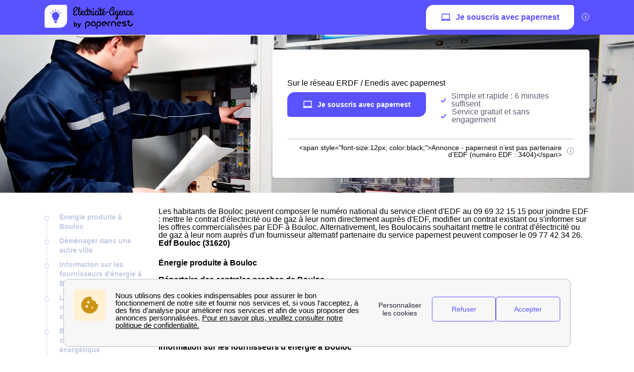

--- FILE ---
content_type: image/svg+xml
request_url: https://dr5mhzadyhq3d.cloudfront.net/upgrade/static/directories/kamino_theme/assets/images/comment_form/check.39add78870e0.svg
body_size: 129
content:
<svg xmlns="http://www.w3.org/2000/svg" width="12" height="10" viewBox="0 0 12 10">
    <path fill="#5A52FF" fill-rule="evenodd" d="M3.413 9.72a1.043 1.043 0 0 0 1.496-.077l6.864-8.062a.941.941 0 0 0-.146-1.363 1.042 1.042 0 0 0-1.424.139L4.054 7.599l-2.33-2.203a1.044 1.044 0 0 0-1.431.008.94.94 0 0 0 .008 1.37l3.112 2.947"/>
</svg>


--- FILE ---
content_type: image/svg+xml
request_url: https://dr5mhzadyhq3d.cloudfront.net/upgrade/media/upgrade/media/logo_footer.svg
body_size: 20959
content:
<svg width="222" height="60" viewBox="0 0 222 60" fill="none" xmlns="http://www.w3.org/2000/svg">
<path d="M121.232 41.1908C117.896 41.1908 114.996 44.0189 114.996 47.4272C114.996 50.8355 117.824 53.6637 121.232 53.6637C121.957 53.6637 122.537 53.0835 122.537 52.3584C122.537 51.6332 121.957 51.0531 121.232 51.0531C119.274 51.0531 117.606 49.3852 117.606 47.4272C117.606 45.4693 119.274 43.8014 121.232 43.8014C123.263 43.8014 124.858 45.4693 124.858 47.4272V53.4461C124.858 54.1713 125.438 54.7514 126.163 54.7514C126.888 54.7514 127.469 54.1713 127.469 53.4461V47.2097C127.469 47.1372 127.469 47.0647 127.469 46.9921C127.179 43.8014 124.495 41.1908 121.232 41.1908Z" fill="black"/>
<path d="M135.228 41.2633C132.037 41.2633 129.354 43.8014 129.064 46.9196C129.064 46.9921 129.064 47.0646 129.064 47.2097V58.5223C129.064 59.2475 129.644 59.8276 130.369 59.8276C131.094 59.8276 131.675 59.2475 131.675 58.5223V47.4997C131.675 45.5418 133.343 43.8739 135.3 43.8739C137.258 43.8739 138.926 45.5418 138.926 47.4997C138.926 49.5302 137.258 51.1256 135.3 51.1256C134.575 51.1256 133.995 51.7057 133.995 52.4309C133.995 53.1561 134.575 53.7362 135.3 53.7362C138.709 53.7362 141.537 50.9806 141.537 47.4997C141.464 44.164 138.564 41.2633 135.228 41.2633Z" fill="black"/>
<path d="M163.292 41.1183C159.884 41.1183 157.055 43.7289 157.055 46.9921V52.5034C157.055 53.2286 157.636 53.8087 158.361 53.8087C159.086 53.8087 159.666 53.2286 159.666 52.5034V46.9921C159.666 45.1792 161.334 43.7289 163.292 43.7289C164.017 43.7289 164.597 43.1488 164.597 42.4236C164.597 41.6984 164.017 41.1183 163.292 41.1183Z" fill="black"/>
<path d="M149.296 41.2633C145.96 41.2633 143.06 44.0915 143.06 47.4997C143.06 50.908 145.815 53.7362 149.296 53.7362C150.021 53.7362 150.601 53.1561 150.601 52.4309C150.601 51.7057 150.021 51.1256 149.296 51.1256C147.266 51.1256 145.67 49.4577 145.67 47.4997C145.67 45.5418 147.338 43.8739 149.296 43.8739C150.819 43.8739 152.197 44.8891 152.704 46.267H149.876C149.151 46.267 148.571 46.8471 148.571 47.5723C148.571 48.2974 149.151 48.8776 149.876 48.8776H154.227C154.953 48.8776 155.533 48.2974 155.533 47.5723C155.533 44.164 152.632 41.2633 149.296 41.2633Z" fill="black"/>
<path d="M171.631 41.1183C168.223 41.1183 165.395 43.7289 165.395 46.9921V52.5034C165.395 53.2286 165.975 53.8087 166.7 53.8087C167.425 53.8087 168.005 53.2286 168.005 52.5034V46.9921C168.005 45.1792 169.673 43.7289 171.631 43.7289C173.589 43.7289 175.257 45.1792 175.257 46.9921V52.5034C175.257 53.2286 175.837 53.8087 176.562 53.8087C177.288 53.8087 177.868 53.2286 177.868 52.5034V46.9921C177.868 43.8014 175.04 41.1183 171.631 41.1183Z" fill="black"/>
<path d="M200.13 46.1944H197.157C196.505 46.1944 195.997 45.6868 195.997 45.0342C195.997 44.3815 196.505 43.8739 197.157 43.8739H202.161C202.886 43.8739 203.466 43.2938 203.466 42.5686C203.466 41.8434 202.886 41.2633 202.161 41.2633H197.157C195.054 41.2633 193.386 42.9312 193.386 45.0342C193.386 47.1372 195.054 48.805 197.157 48.805H200.13C200.783 48.805 201.291 49.3127 201.291 49.9653C201.291 50.618 200.783 51.1256 200.13 51.1256H195.127C194.402 51.1256 193.821 51.7057 193.821 52.4309C193.821 53.1561 194.402 53.7362 195.127 53.7362H200.13C202.233 53.7362 203.901 52.0683 203.901 49.9653C203.901 47.8623 202.233 46.1944 200.13 46.1944Z" fill="black"/>
<path d="M187.73 41.6258C186.135 41.1182 184.467 41.1907 182.944 41.9884C181.421 42.7136 180.333 44.0189 179.826 45.6143C179.318 47.2096 179.391 48.8775 180.188 50.4004C180.913 51.9232 182.219 53.011 183.814 53.5186C184.467 53.7361 185.119 53.8812 185.845 53.8812C186.787 53.8812 187.73 53.6636 188.6 53.2285C189.253 52.9384 189.47 52.1408 189.18 51.4881C188.89 50.8355 188.093 50.6179 187.44 50.908C186.57 51.3431 185.555 51.4156 184.612 51.1255C183.669 50.8355 182.944 50.1103 182.436 49.2401C182.001 48.3699 181.929 47.3547 182.219 46.4119C182.509 45.4692 183.234 44.7441 184.104 44.2364C184.974 43.8013 185.99 43.7288 186.932 44.0189C187.44 44.1639 187.875 44.454 188.31 44.8166L185.772 46.0494C185.119 46.3394 184.902 47.1371 185.192 47.7172C185.482 48.3699 186.28 48.5874 186.86 48.2974L190.776 46.4119C191.066 46.2669 191.356 45.9768 191.428 45.6868C191.573 45.3967 191.501 45.0341 191.356 44.6715C190.558 43.2212 189.325 42.1335 187.73 41.6258Z" fill="black"/>
<path d="M218.695 46.1219C217.969 46.1219 217.389 46.702 217.389 47.4272C217.389 49.4576 215.721 51.053 213.764 51.053C211.806 51.053 210.138 49.3851 210.138 47.4272V43.8013H212.603C213.328 43.8013 213.909 43.2212 213.909 42.496C213.909 41.7709 213.328 41.1907 212.603 41.1907H210.138V39.3053C210.138 38.5801 209.558 38 208.832 38C208.107 38 207.527 38.5801 207.527 39.3053V41.1907H206.367C205.642 41.1907 205.062 41.7709 205.062 42.496C205.062 43.2212 205.642 43.8013 206.367 43.8013H207.527V47.4272C207.527 50.8355 210.283 53.6636 213.764 53.6636C217.172 53.6636 220 50.908 220 47.4272C220 46.702 219.42 46.1219 218.695 46.1219Z" fill="black"/>
<path d="M107.164 41.1908C103.901 41.1908 101.218 43.7289 101 46.9921C101 47.0647 101 47.1372 101 47.2097V58.5223C101 59.2475 101.58 59.8276 102.305 59.8276C103.03 59.8276 103.611 59.2475 103.611 58.5223V47.4272C103.611 45.3968 105.278 43.8014 107.236 43.8014C109.194 43.8014 110.862 45.4693 110.862 47.4272C110.862 49.3852 109.194 51.0531 107.236 51.0531C106.511 51.0531 105.931 51.6332 105.931 52.3584C105.931 53.0835 106.511 53.6637 107.236 53.6637C110.572 53.6637 113.473 50.8355 113.473 47.4272C113.473 44.0189 110.5 41.1908 107.164 41.1908Z" fill="black"/>
<path d="M81.8398 23.9902C81.7214 24.1908 81.5163 24.4733 81.2246 24.8379C80.9421 25.1934 80.5638 25.5488 80.0898 25.9043C79.6159 26.2507 79.0417 26.5514 78.3672 26.8066C77.6927 27.071 76.9089 27.2031 76.0156 27.2031C75.3411 27.2031 74.7077 27.0983 74.1152 26.8887C73.5228 26.6882 72.9987 26.3919 72.543 26C72.0964 25.6081 71.7409 25.1296 71.4766 24.5645C71.2214 23.9902 71.0938 23.3385 71.0938 22.6094C71.0938 22.099 71.1621 21.625 71.2988 21.1875C71.4447 20.75 71.6315 20.3535 71.8594 19.998C72.0964 19.6426 72.3652 19.3281 72.666 19.0547C72.9759 18.7812 73.2995 18.5579 73.6367 18.3848C73.3268 18.1934 73.026 17.9655 72.7344 17.7012C72.4427 17.4277 72.1829 17.1042 71.9551 16.7305C71.7272 16.3568 71.5449 15.9329 71.4082 15.459C71.2715 14.9759 71.2031 14.429 71.2031 13.8184C71.2031 13.1986 71.2897 12.5742 71.4629 11.9453C71.6452 11.3164 71.8958 10.7103 72.2148 10.127C72.543 9.53451 72.9349 8.98763 73.3906 8.48633C73.8464 7.97591 74.3477 7.53385 74.8945 7.16016C75.4505 6.77734 76.043 6.47656 76.6719 6.25781C77.3099 6.03906 77.9707 5.92969 78.6543 5.92969C79.2923 5.92969 79.8574 6.02539 80.3496 6.2168C80.8509 6.4082 81.2702 6.67253 81.6074 7.00977C81.9447 7.33789 82.1999 7.72982 82.373 8.18555C82.5462 8.63216 82.6328 9.11068 82.6328 9.62109C82.6328 10.3503 82.4915 11.0612 82.209 11.7539C81.9355 12.4466 81.5618 13.0664 81.0879 13.6133C80.6139 14.151 80.0625 14.5885 79.4336 14.9258C78.8047 15.2539 78.1439 15.418 77.4512 15.418C77.278 15.418 77.1003 15.3952 76.918 15.3496C76.7357 15.304 76.5671 15.2311 76.4121 15.1309C76.2663 15.0215 76.1432 14.8802 76.043 14.707C75.9518 14.5339 75.9062 14.3242 75.9062 14.0781C75.9062 13.9779 75.9108 13.8685 75.9199 13.75C75.9382 13.6315 75.9609 13.5221 75.9883 13.4219C76.0156 13.3216 76.0475 13.2396 76.084 13.1758C76.1204 13.1029 76.166 13.0664 76.2207 13.0664C76.2663 13.0664 76.3073 13.0801 76.3438 13.1074C76.3893 13.1348 76.444 13.1667 76.5078 13.2031C76.5807 13.2396 76.6764 13.2715 76.7949 13.2988C76.9134 13.3262 77.0729 13.3398 77.2734 13.3398C77.7383 13.3398 78.1621 13.2305 78.5449 13.0117C78.9368 12.7839 79.2695 12.4922 79.543 12.1367C79.8164 11.7812 80.0306 11.3802 80.1855 10.9336C80.3405 10.487 80.418 10.0404 80.418 9.59375C80.418 9.08333 80.2539 8.70508 79.9258 8.45898C79.5977 8.20378 79.1738 8.07617 78.6543 8.07617C77.9525 8.07617 77.2871 8.24479 76.6582 8.58203C76.0293 8.91016 75.4733 9.3431 74.9902 9.88086C74.5163 10.4095 74.138 11.0065 73.8555 11.6719C73.582 12.3372 73.4453 13.0072 73.4453 13.6816C73.4453 14.2012 73.5319 14.6842 73.7051 15.1309C73.8874 15.5775 74.1152 15.9694 74.3887 16.3066C74.6712 16.6348 74.9766 16.8991 75.3047 17.0996C75.6419 17.291 75.9655 17.4004 76.2754 17.4277C76.321 17.4095 76.362 17.4004 76.3984 17.4004C76.4349 17.4004 76.4759 17.4004 76.5215 17.4004C76.6947 17.4004 76.8177 17.4688 76.8906 17.6055C76.9635 17.7331 77 17.888 77 18.0703C77 18.2253 76.9772 18.3893 76.9316 18.5625C76.8952 18.7266 76.8451 18.8815 76.7812 19.0273C76.7266 19.1641 76.6582 19.2826 76.5762 19.3828C76.4941 19.474 76.4121 19.5241 76.3301 19.5332C76.0384 19.5697 75.7148 19.6426 75.3594 19.752C75.013 19.8613 74.6895 20.0345 74.3887 20.2715C74.0879 20.4993 73.8372 20.8001 73.6367 21.1738C73.4362 21.5384 73.3359 21.9987 73.3359 22.5547C73.3359 22.9102 73.4043 23.2383 73.541 23.5391C73.6777 23.8398 73.8691 24.0996 74.1152 24.3184C74.3613 24.528 74.6484 24.6921 74.9766 24.8105C75.3138 24.929 75.6784 24.9883 76.0703 24.9883C76.6536 24.9883 77.1777 24.9062 77.6426 24.7422C78.1165 24.5781 78.5267 24.3776 78.873 24.1406C79.2194 23.9036 79.502 23.653 79.7207 23.3887C79.9395 23.1243 80.0944 22.8919 80.1855 22.6914C80.2585 22.5273 80.3451 22.4089 80.4453 22.3359C80.5547 22.263 80.6641 22.2266 80.7734 22.2266C80.9102 22.2266 81.0469 22.2676 81.1836 22.3496C81.3203 22.4316 81.4434 22.541 81.5527 22.6777C81.6621 22.8053 81.7487 22.9512 81.8125 23.1152C81.8854 23.2702 81.9219 23.4297 81.9219 23.5938C81.9219 23.7396 81.8945 23.8717 81.8398 23.9902ZM85.7363 17.7148C85.8366 17.5234 85.9323 17.2682 86.0234 16.9492C86.1237 16.6211 86.2148 16.2611 86.2969 15.8691C86.388 15.4772 86.4701 15.0671 86.543 14.6387C86.6159 14.2103 86.6797 13.791 86.7344 13.3809C86.7891 12.9707 86.8301 12.5879 86.8574 12.2324C86.8939 11.8678 86.9121 11.5579 86.9121 11.3027C86.9121 10.373 86.8438 9.69401 86.707 9.26562C86.5703 8.82812 86.388 8.60938 86.1602 8.60938C86.0872 8.60938 86.0234 8.64583 85.9688 8.71875C85.9141 8.79167 85.8685 8.88737 85.832 9.00586C85.7956 9.11523 85.7682 9.23828 85.75 9.375C85.7409 9.5026 85.7363 9.62109 85.7363 9.73047V17.7148ZM89.7148 21.9395C89.7695 21.666 89.8516 21.4701 89.9609 21.3516C90.0794 21.224 90.2025 21.1556 90.3301 21.1465C90.4668 21.1283 90.6035 21.1602 90.7402 21.2422C90.877 21.3151 90.9954 21.4154 91.0957 21.543C91.196 21.6706 91.2689 21.8164 91.3145 21.9805C91.3691 22.1354 91.3783 22.2904 91.3418 22.4453C91.2142 22.819 91.0319 23.2565 90.7949 23.7578C90.5579 24.2591 90.2572 24.7331 89.8926 25.1797C89.528 25.6263 89.0996 26.0046 88.6074 26.3145C88.1152 26.6243 87.5501 26.7793 86.9121 26.7793C86.3743 26.7793 85.9004 26.6882 85.4902 26.5059C85.0801 26.3327 84.7337 26.0866 84.4512 25.7676C84.1777 25.4395 83.9681 25.0521 83.8223 24.6055C83.6855 24.1497 83.6172 23.6439 83.6172 23.0879V10.3457C83.6172 9.82617 83.681 9.34766 83.8086 8.91016C83.9453 8.46354 84.1276 8.08529 84.3555 7.77539C84.5924 7.45638 84.8659 7.21029 85.1758 7.03711C85.4857 6.85482 85.8138 6.76367 86.1602 6.76367C86.5703 6.76367 86.9167 6.84115 87.1992 6.99609C87.4818 7.14193 87.7142 7.33789 87.8965 7.58398C88.0788 7.83008 88.2201 8.11263 88.3203 8.43164C88.4297 8.75065 88.5072 9.07878 88.5527 9.41602C88.5983 9.74414 88.6257 10.0723 88.6348 10.4004C88.6439 10.7194 88.6484 11.0111 88.6484 11.2754C88.6484 11.959 88.5846 12.679 88.457 13.4355C88.3294 14.1829 88.1654 14.9212 87.9648 15.6504C87.7734 16.3796 87.5592 17.0814 87.3223 17.7559C87.0944 18.4212 86.8711 19.0137 86.6523 19.5332C86.4427 20.0527 86.2513 20.4766 86.0781 20.8047C85.9141 21.1328 85.8001 21.3242 85.7363 21.3789V23.0059C85.7363 23.571 85.8548 24.0358 86.0918 24.4004C86.3288 24.7559 86.707 24.9336 87.2266 24.9336C87.5456 24.9336 87.8418 24.8379 88.1152 24.6465C88.3978 24.446 88.6439 24.1999 88.8535 23.9082C89.0723 23.6074 89.2546 23.2839 89.4004 22.9375C89.5462 22.582 89.651 22.2493 89.7148 21.9395ZM96.2363 17.8516C96.2363 18.3711 96.1452 18.9043 95.9629 19.4512C95.7897 19.998 95.5254 20.5176 95.1699 21.0098C94.8236 21.4928 94.3906 21.9303 93.8711 22.3223C93.3607 22.7051 92.7682 22.9967 92.0938 23.1973C92.1849 23.4342 92.3034 23.6621 92.4492 23.8809C92.6042 24.0905 92.7865 24.2728 92.9961 24.4277C93.2057 24.5827 93.4473 24.7057 93.7207 24.7969C94.0033 24.888 94.3268 24.9336 94.6914 24.9336C95.2383 24.9336 95.7077 24.8333 96.0996 24.6328C96.4915 24.4232 96.8197 24.1497 97.084 23.8125C97.3574 23.4753 97.5762 23.097 97.7402 22.6777C97.9043 22.2585 98.0273 21.8346 98.1094 21.4062C98.1732 21.0964 98.3008 20.8913 98.4922 20.791C98.6927 20.6816 98.8932 20.6543 99.0938 20.709C99.3034 20.7637 99.4811 20.8822 99.627 21.0645C99.7819 21.2376 99.8457 21.4473 99.8184 21.6934C99.7819 21.9759 99.7181 22.2995 99.627 22.6641C99.5449 23.0286 99.4173 23.3978 99.2441 23.7715C99.071 24.1452 98.8477 24.5143 98.5742 24.8789C98.3099 25.2344 97.9818 25.5534 97.5898 25.8359C97.1979 26.1185 96.7376 26.3464 96.209 26.5195C95.6803 26.6927 95.0742 26.7793 94.3906 26.7793C93.7526 26.7793 93.1328 26.6517 92.5312 26.3965C91.9388 26.1504 91.4102 25.7949 90.9453 25.3301C90.4896 24.8561 90.1204 24.2773 89.8379 23.5938C89.5645 22.901 89.4277 22.1172 89.4277 21.2422C89.4277 20.3581 89.5508 19.5378 89.7969 18.7812C90.043 18.0156 90.3665 17.3548 90.7676 16.7988C91.1686 16.2428 91.6243 15.8099 92.1348 15.5C92.6452 15.181 93.1693 15.0215 93.707 15.0215C94.099 15.0215 94.4499 15.0898 94.7598 15.2266C95.0788 15.3633 95.3477 15.5592 95.5664 15.8145C95.7852 16.0605 95.9492 16.3568 96.0586 16.7031C96.1771 17.0495 96.2363 17.4323 96.2363 17.8516ZM91.7246 21.1602C91.7246 21.2422 91.7292 21.3242 91.7383 21.4062C91.7474 21.4883 91.752 21.5749 91.752 21.666C92.0983 21.502 92.4128 21.2923 92.6953 21.0371C92.9779 20.7819 93.2194 20.4902 93.4199 20.1621C93.6204 19.834 93.7754 19.4785 93.8848 19.0957C93.9941 18.7038 94.0488 18.2982 94.0488 17.8789C94.0488 17.569 93.9941 17.3275 93.8848 17.1543C93.7845 16.9811 93.6432 16.8945 93.4609 16.8945C93.2331 16.8945 93.028 16.972 92.8457 17.127C92.6725 17.2819 92.5176 17.487 92.3809 17.7422C92.2533 17.9883 92.1439 18.2708 92.0527 18.5898C91.9707 18.8997 91.9023 19.2142 91.8477 19.5332C91.793 19.8522 91.7565 20.1576 91.7383 20.4492C91.7201 20.7318 91.7155 20.9688 91.7246 21.1602ZM102.58 26.7793C101.96 26.7793 101.359 26.6654 100.775 26.4375C100.192 26.2096 99.6725 25.8724 99.2168 25.4258C98.7702 24.9792 98.4102 24.4277 98.1367 23.7715C97.8724 23.1152 97.7402 22.3542 97.7402 21.4883C97.7402 20.6862 97.8542 19.8978 98.082 19.123C98.3099 18.3483 98.6243 17.6602 99.0254 17.0586C99.4264 16.4479 99.9049 15.9557 100.461 15.582C101.026 15.2083 101.641 15.0215 102.307 15.0215C102.79 15.0215 103.2 15.1217 103.537 15.3223C103.874 15.5137 104.148 15.7507 104.357 16.0332C104.567 16.3066 104.717 16.6029 104.809 16.9219C104.909 17.2409 104.959 17.5234 104.959 17.7695C104.959 17.9518 104.909 18.1159 104.809 18.2617C104.717 18.4076 104.604 18.5306 104.467 18.6309C104.33 18.7311 104.18 18.8086 104.016 18.8633C103.852 18.9089 103.706 18.9271 103.578 18.918C103.451 18.9089 103.346 18.8633 103.264 18.7812C103.191 18.6992 103.168 18.5762 103.195 18.4121C103.159 18.2936 103.122 18.1478 103.086 17.9746C103.059 17.8014 103.004 17.6374 102.922 17.4824C102.849 17.3184 102.744 17.1816 102.607 17.0723C102.471 16.9538 102.284 16.8945 102.047 16.8945C101.792 16.8945 101.541 17.0176 101.295 17.2637C101.058 17.5007 100.844 17.8288 100.652 18.248C100.47 18.6673 100.32 19.1549 100.201 19.7109C100.092 20.2669 100.037 20.8594 100.037 21.4883C100.037 22.0443 100.105 22.5365 100.242 22.9648C100.388 23.3932 100.589 23.7533 100.844 24.0449C101.099 24.3366 101.4 24.5599 101.746 24.7148C102.102 24.8607 102.484 24.9336 102.895 24.9336C103.441 24.9336 103.915 24.8333 104.316 24.6328C104.727 24.4232 105.073 24.1497 105.355 23.8125C105.638 23.4753 105.866 23.097 106.039 22.6777C106.212 22.2585 106.34 21.8346 106.422 21.4062C106.486 21.0964 106.613 20.8913 106.805 20.791C107.005 20.6816 107.206 20.6543 107.406 20.709C107.616 20.7637 107.794 20.8822 107.939 21.0645C108.094 21.2376 108.158 21.4473 108.131 21.6934C108.094 21.9759 108.026 22.2995 107.926 22.6641C107.835 23.0286 107.698 23.3978 107.516 23.7715C107.333 24.1452 107.101 24.5143 106.818 24.8789C106.545 25.2344 106.208 25.5534 105.807 25.8359C105.406 26.1185 104.936 26.3464 104.398 26.5195C103.87 26.6927 103.264 26.7793 102.58 26.7793ZM103.893 12.834C104.102 12.8522 104.335 12.8659 104.59 12.875C104.809 12.8932 105.073 12.9069 105.383 12.916C105.693 12.916 106.039 12.9206 106.422 12.9297V8.18555C106.422 7.98503 106.404 7.82552 106.367 7.70703C106.34 7.58854 106.308 7.4974 106.271 7.43359C106.244 7.36068 106.212 7.30599 106.176 7.26953C106.148 7.22396 106.135 7.17839 106.135 7.13281C106.135 7.07812 106.162 7.03255 106.217 6.99609C106.271 6.95964 106.344 6.92773 106.436 6.90039C106.527 6.87305 106.622 6.85482 106.723 6.8457C106.832 6.82747 106.937 6.81836 107.037 6.81836C107.502 6.81836 107.867 6.94141 108.131 7.1875C108.404 7.42448 108.541 7.71159 108.541 8.04883V12.957C109.398 12.957 110.3 12.9479 111.248 12.9297C112.205 12.9115 113.162 12.8796 114.119 12.834C114.247 12.6973 114.347 12.6471 114.42 12.6836C114.502 12.7201 114.552 12.8066 114.57 12.9434C114.598 13.0801 114.602 13.2487 114.584 13.4492C114.566 13.6497 114.529 13.8457 114.475 14.0371C114.42 14.2194 114.342 14.3789 114.242 14.5156C114.151 14.6523 114.046 14.7207 113.928 14.7207C112.807 14.748 111.813 14.7663 110.947 14.7754C110.09 14.7754 109.288 14.7754 108.541 14.7754V23.6484C108.541 24.1042 108.628 24.4323 108.801 24.6328C108.974 24.8333 109.206 24.9336 109.498 24.9336C109.781 24.9336 110.022 24.8333 110.223 24.6328C110.432 24.4323 110.61 24.1816 110.756 23.8809C110.911 23.5801 111.034 23.2565 111.125 22.9102C111.225 22.5547 111.307 22.222 111.371 21.9121C111.426 21.6204 111.517 21.4108 111.645 21.2832C111.772 21.1465 111.904 21.0781 112.041 21.0781C112.15 21.0781 112.264 21.1146 112.383 21.1875C112.501 21.2513 112.606 21.3379 112.697 21.4473C112.798 21.5566 112.875 21.6797 112.93 21.8164C112.993 21.9531 113.025 22.0898 113.025 22.2266C113.025 22.2448 113.025 22.2676 113.025 22.2949C113.025 22.3223 113.016 22.3633 112.998 22.418C112.88 22.8828 112.715 23.3704 112.506 23.8809C112.305 24.3913 112.041 24.8607 111.713 25.2891C111.394 25.7174 111.011 26.0729 110.564 26.3555C110.118 26.638 109.594 26.7793 108.992 26.7793C108.618 26.7793 108.272 26.7201 107.953 26.6016C107.643 26.4922 107.374 26.3099 107.146 26.0547C106.919 25.8086 106.741 25.4896 106.613 25.0977C106.486 24.7057 106.422 24.2318 106.422 23.6758V14.7754C106.112 14.7754 105.834 14.7754 105.588 14.7754C105.351 14.7663 105.15 14.7572 104.986 14.748C104.795 14.7389 104.626 14.7298 104.48 14.7207C104.262 14.7207 104.07 14.625 103.906 14.4336C103.733 14.2331 103.615 14.0143 103.551 13.7773C103.478 13.5404 103.469 13.3262 103.523 13.1348C103.569 12.9342 103.692 12.834 103.893 12.834ZM117.605 26.7793C117.277 26.7793 116.94 26.7292 116.594 26.6289C116.257 26.5286 115.947 26.3555 115.664 26.1094C115.391 25.8633 115.163 25.5397 114.98 25.1387C114.807 24.7285 114.721 24.2135 114.721 23.5938C114.721 22.6914 114.839 21.7389 115.076 20.7363C115.322 19.7246 115.673 18.6126 116.129 17.4004H113.996H113.682C113.673 17.6738 113.654 18.0202 113.627 18.4395C113.609 18.8587 113.572 19.3053 113.518 19.7793C113.463 20.2533 113.39 20.7318 113.299 21.2148C113.217 21.6979 113.112 22.1445 112.984 22.5547C112.893 22.8464 112.747 23.015 112.547 23.0605C112.355 23.1061 112.164 23.0742 111.973 22.9648C111.781 22.8464 111.626 22.6777 111.508 22.459C111.389 22.2402 111.362 22.0124 111.426 21.7754C111.499 21.4928 111.562 21.151 111.617 20.75C111.672 20.3398 111.713 19.9115 111.74 19.4648C111.777 19.0091 111.804 18.5579 111.822 18.1113C111.84 17.6556 111.854 17.25 111.863 16.8945C111.517 16.7031 111.23 16.4616 111.002 16.1699C110.774 15.8691 110.66 15.5137 110.66 15.1035C110.66 14.9121 110.697 14.7389 110.77 14.584C110.852 14.4199 110.956 14.2832 111.084 14.1738C111.212 14.0553 111.362 13.9688 111.535 13.9141C111.708 13.8503 111.886 13.8184 112.068 13.8184C112.232 13.8184 112.401 13.8411 112.574 13.8867C112.757 13.9323 112.925 14.0143 113.08 14.1328C113.244 14.2513 113.39 14.4062 113.518 14.5977C113.645 14.7891 113.75 15.026 113.832 15.3086C114.06 15.3359 114.251 15.3587 114.406 15.377C114.57 15.3861 114.707 15.3952 114.816 15.4043C114.926 15.4134 115.017 15.418 115.09 15.418C115.163 15.418 115.236 15.418 115.309 15.418H116.771C116.854 15.418 116.972 15.4681 117.127 15.5684C117.291 15.6686 117.451 15.8008 117.605 15.9648C117.76 16.1198 117.888 16.2884 117.988 16.4707C118.098 16.653 118.139 16.8262 118.111 16.9902C118.111 17.0449 118.079 17.1771 118.016 17.3867C117.952 17.5964 117.874 17.8607 117.783 18.1797C117.692 18.4987 117.592 18.8678 117.482 19.2871C117.373 19.6973 117.273 20.1302 117.182 20.5859C117.09 21.0417 117.013 21.5156 116.949 22.0078C116.885 22.4909 116.854 22.9648 116.854 23.4297C116.854 23.6211 116.876 23.8079 116.922 23.9902C116.967 24.1725 117.036 24.3366 117.127 24.4824C117.218 24.6191 117.332 24.7285 117.469 24.8105C117.615 24.8926 117.783 24.9336 117.975 24.9336C118.294 24.9336 118.567 24.8333 118.795 24.6328C119.023 24.4323 119.214 24.1816 119.369 23.8809C119.524 23.5801 119.647 23.2565 119.738 22.9102C119.839 22.5547 119.921 22.222 119.984 21.9121C120.039 21.6204 120.13 21.4108 120.258 21.2832C120.385 21.1465 120.518 21.0781 120.654 21.0781C120.764 21.0781 120.878 21.1146 120.996 21.1875C121.115 21.2513 121.219 21.3379 121.311 21.4473C121.411 21.5566 121.488 21.6797 121.543 21.8164C121.607 21.9531 121.639 22.0898 121.639 22.2266C121.639 22.2721 121.634 22.3086 121.625 22.3359C121.616 22.3633 121.611 22.3906 121.611 22.418C121.484 22.8828 121.315 23.3704 121.105 23.8809C120.905 24.3913 120.645 24.8607 120.326 25.2891C120.007 25.7174 119.624 26.0729 119.178 26.3555C118.731 26.638 118.207 26.7793 117.605 26.7793ZM121.598 12.5332C121.37 12.5332 121.151 12.4876 120.941 12.3965C120.741 12.3053 120.563 12.1823 120.408 12.0273C120.262 11.8724 120.144 11.6947 120.053 11.4941C119.962 11.2845 119.916 11.0612 119.916 10.8242C119.916 10.5781 119.962 10.3503 120.053 10.1406C120.144 9.93099 120.262 9.75326 120.408 9.60742C120.563 9.45247 120.741 9.33398 120.941 9.25195C121.151 9.16081 121.37 9.11523 121.598 9.11523C121.844 9.11523 122.072 9.16081 122.281 9.25195C122.491 9.33398 122.669 9.45247 122.814 9.60742C122.969 9.75326 123.088 9.93099 123.17 10.1406C123.261 10.3503 123.307 10.5781 123.307 10.8242C123.307 11.0612 123.261 11.2845 123.17 11.4941C123.088 11.6947 122.969 11.8724 122.814 12.0273C122.669 12.1823 122.491 12.3053 122.281 12.3965C122.072 12.4876 121.844 12.5332 121.598 12.5332ZM122.24 23.6484C122.24 23.7122 122.245 23.8171 122.254 23.9629C122.263 24.0996 122.29 24.2409 122.336 24.3867C122.382 24.5326 122.454 24.6602 122.555 24.7695C122.655 24.8789 122.796 24.9336 122.979 24.9336C123.252 24.9336 123.489 24.8333 123.689 24.6328C123.899 24.4323 124.077 24.1816 124.223 23.8809C124.378 23.5801 124.505 23.2565 124.605 22.9102C124.706 22.5547 124.788 22.222 124.852 21.9121C124.906 21.6296 124.988 21.4245 125.098 21.2969C125.216 21.1693 125.339 21.1009 125.467 21.0918C125.604 21.0736 125.736 21.1055 125.863 21.1875C126 21.2695 126.118 21.3789 126.219 21.5156C126.328 21.6432 126.406 21.7891 126.451 21.9531C126.506 22.1172 126.515 22.2721 126.479 22.418C126.351 22.8828 126.182 23.3704 125.973 23.8809C125.772 24.3913 125.512 24.8607 125.193 25.2891C124.874 25.7174 124.492 26.0729 124.045 26.3555C123.598 26.638 123.074 26.7793 122.473 26.7793C122.099 26.7793 121.766 26.7064 121.475 26.5605C121.183 26.4238 120.937 26.237 120.736 26C120.536 25.763 120.381 25.485 120.271 25.166C120.171 24.847 120.121 24.5098 120.121 24.1543V16.6758C120.121 16.4115 120.098 16.2201 120.053 16.1016C120.016 15.9831 119.998 15.8737 119.998 15.7734C119.998 15.6367 120.071 15.5273 120.217 15.4453C120.363 15.3542 120.536 15.3086 120.736 15.3086C121.201 15.3086 121.566 15.4316 121.83 15.6777C122.104 15.9147 122.24 16.2018 122.24 16.5391V23.6484ZM129.432 26.7793C128.812 26.7793 128.21 26.6654 127.627 26.4375C127.044 26.2096 126.524 25.8724 126.068 25.4258C125.622 24.9792 125.262 24.4277 124.988 23.7715C124.724 23.1152 124.592 22.3542 124.592 21.4883C124.592 20.6862 124.706 19.8978 124.934 19.123C125.161 18.3483 125.476 17.6602 125.877 17.0586C126.278 16.4479 126.757 15.9557 127.312 15.582C127.878 15.2083 128.493 15.0215 129.158 15.0215C129.641 15.0215 130.051 15.1217 130.389 15.3223C130.726 15.5137 130.999 15.7507 131.209 16.0332C131.419 16.3066 131.569 16.6029 131.66 16.9219C131.76 17.2409 131.811 17.5234 131.811 17.7695C131.811 17.9518 131.76 18.1159 131.66 18.2617C131.569 18.4076 131.455 18.5306 131.318 18.6309C131.182 18.7311 131.031 18.8086 130.867 18.8633C130.703 18.9089 130.557 18.9271 130.43 18.918C130.302 18.9089 130.197 18.8633 130.115 18.7812C130.042 18.6992 130.02 18.5762 130.047 18.4121C130.01 18.2936 129.974 18.1478 129.938 17.9746C129.91 17.8014 129.855 17.6374 129.773 17.4824C129.701 17.3184 129.596 17.1816 129.459 17.0723C129.322 16.9538 129.135 16.8945 128.898 16.8945C128.643 16.8945 128.393 17.0176 128.146 17.2637C127.91 17.5007 127.695 17.8288 127.504 18.248C127.322 18.6673 127.171 19.1549 127.053 19.7109C126.943 20.2669 126.889 20.8594 126.889 21.4883C126.889 22.0443 126.957 22.5365 127.094 22.9648C127.24 23.3932 127.44 23.7533 127.695 24.0449C127.951 24.3366 128.251 24.5599 128.598 24.7148C128.953 24.8607 129.336 24.9336 129.746 24.9336C130.293 24.9336 130.767 24.8333 131.168 24.6328C131.578 24.4232 131.924 24.1497 132.207 23.8125C132.49 23.4753 132.717 23.097 132.891 22.6777C133.064 22.2585 133.191 21.8346 133.273 21.4062C133.337 21.0964 133.465 20.8913 133.656 20.791C133.857 20.6816 134.057 20.6543 134.258 20.709C134.467 20.7637 134.645 20.8822 134.791 21.0645C134.946 21.2376 135.01 21.4473 134.982 21.6934C134.946 21.9759 134.878 22.2995 134.777 22.6641C134.686 23.0286 134.549 23.3978 134.367 23.7715C134.185 24.1452 133.952 24.5143 133.67 24.8789C133.396 25.2344 133.059 25.5534 132.658 25.8359C132.257 26.1185 131.788 26.3464 131.25 26.5195C130.721 26.6927 130.115 26.7793 129.432 26.7793ZM134.75 12.5332C134.522 12.5332 134.303 12.4876 134.094 12.3965C133.893 12.3053 133.715 12.1823 133.561 12.0273C133.415 11.8724 133.296 11.6947 133.205 11.4941C133.114 11.2845 133.068 11.0612 133.068 10.8242C133.068 10.5781 133.114 10.3503 133.205 10.1406C133.296 9.93099 133.415 9.75326 133.561 9.60742C133.715 9.45247 133.893 9.33398 134.094 9.25195C134.303 9.16081 134.522 9.11523 134.75 9.11523C134.996 9.11523 135.224 9.16081 135.434 9.25195C135.643 9.33398 135.821 9.45247 135.967 9.60742C136.122 9.75326 136.24 9.93099 136.322 10.1406C136.413 10.3503 136.459 10.5781 136.459 10.8242C136.459 11.0612 136.413 11.2845 136.322 11.4941C136.24 11.6947 136.122 11.8724 135.967 12.0273C135.821 12.1823 135.643 12.3053 135.434 12.3965C135.224 12.4876 134.996 12.5332 134.75 12.5332ZM135.393 23.6484C135.393 23.7122 135.397 23.8171 135.406 23.9629C135.415 24.0996 135.443 24.2409 135.488 24.3867C135.534 24.5326 135.607 24.6602 135.707 24.7695C135.807 24.8789 135.949 24.9336 136.131 24.9336C136.404 24.9336 136.641 24.8333 136.842 24.6328C137.051 24.4323 137.229 24.1816 137.375 23.8809C137.53 23.5801 137.658 23.2565 137.758 22.9102C137.858 22.5547 137.94 22.222 138.004 21.9121C138.059 21.6296 138.141 21.4245 138.25 21.2969C138.368 21.1693 138.492 21.1009 138.619 21.0918C138.756 21.0736 138.888 21.1055 139.016 21.1875C139.152 21.2695 139.271 21.3789 139.371 21.5156C139.48 21.6432 139.558 21.7891 139.604 21.9531C139.658 22.1172 139.667 22.2721 139.631 22.418C139.503 22.8828 139.335 23.3704 139.125 23.8809C138.924 24.3913 138.665 24.8607 138.346 25.2891C138.027 25.7174 137.644 26.0729 137.197 26.3555C136.751 26.638 136.227 26.7793 135.625 26.7793C135.251 26.7793 134.919 26.7064 134.627 26.5605C134.335 26.4238 134.089 26.237 133.889 26C133.688 25.763 133.533 25.485 133.424 25.166C133.324 24.847 133.273 24.5098 133.273 24.1543V16.6758C133.273 16.4115 133.251 16.2201 133.205 16.1016C133.169 15.9831 133.15 15.8737 133.15 15.7734C133.15 15.6367 133.223 15.5273 133.369 15.4453C133.515 15.3542 133.688 15.3086 133.889 15.3086C134.354 15.3086 134.718 15.4316 134.982 15.6777C135.256 15.9147 135.393 16.2018 135.393 16.5391V23.6484ZM135.584 12.834C135.794 12.8522 136.026 12.8659 136.281 12.875C136.5 12.8932 136.764 12.9069 137.074 12.916C137.384 12.916 137.73 12.9206 138.113 12.9297V8.18555C138.113 7.98503 138.095 7.82552 138.059 7.70703C138.031 7.58854 137.999 7.4974 137.963 7.43359C137.936 7.36068 137.904 7.30599 137.867 7.26953C137.84 7.22396 137.826 7.17839 137.826 7.13281C137.826 7.07812 137.854 7.03255 137.908 6.99609C137.963 6.95964 138.036 6.92773 138.127 6.90039C138.218 6.87305 138.314 6.85482 138.414 6.8457C138.523 6.82747 138.628 6.81836 138.729 6.81836C139.193 6.81836 139.558 6.94141 139.822 7.1875C140.096 7.42448 140.232 7.71159 140.232 8.04883V12.957C141.089 12.957 141.992 12.9479 142.939 12.9297C143.896 12.9115 144.854 12.8796 145.811 12.834C145.938 12.6973 146.038 12.6471 146.111 12.6836C146.193 12.7201 146.243 12.8066 146.262 12.9434C146.289 13.0801 146.294 13.2487 146.275 13.4492C146.257 13.6497 146.221 13.8457 146.166 14.0371C146.111 14.2194 146.034 14.3789 145.934 14.5156C145.842 14.6523 145.738 14.7207 145.619 14.7207C144.498 14.748 143.505 14.7663 142.639 14.7754C141.782 14.7754 140.98 14.7754 140.232 14.7754V23.6484C140.232 24.1042 140.319 24.4323 140.492 24.6328C140.665 24.8333 140.898 24.9336 141.189 24.9336C141.472 24.9336 141.714 24.8333 141.914 24.6328C142.124 24.4323 142.301 24.1816 142.447 23.8809C142.602 23.5801 142.725 23.2565 142.816 22.9102C142.917 22.5547 142.999 22.222 143.062 21.9121C143.117 21.6204 143.208 21.4108 143.336 21.2832C143.464 21.1465 143.596 21.0781 143.732 21.0781C143.842 21.0781 143.956 21.1146 144.074 21.1875C144.193 21.2513 144.298 21.3379 144.389 21.4473C144.489 21.5566 144.566 21.6797 144.621 21.8164C144.685 21.9531 144.717 22.0898 144.717 22.2266C144.717 22.2448 144.717 22.2676 144.717 22.2949C144.717 22.3223 144.708 22.3633 144.689 22.418C144.571 22.8828 144.407 23.3704 144.197 23.8809C143.997 24.3913 143.732 24.8607 143.404 25.2891C143.085 25.7174 142.702 26.0729 142.256 26.3555C141.809 26.638 141.285 26.7793 140.684 26.7793C140.31 26.7793 139.964 26.7201 139.645 26.6016C139.335 26.4922 139.066 26.3099 138.838 26.0547C138.61 25.8086 138.432 25.4896 138.305 25.0977C138.177 24.7057 138.113 24.2318 138.113 23.6758V14.7754C137.803 14.7754 137.525 14.7754 137.279 14.7754C137.042 14.7663 136.842 14.7572 136.678 14.748C136.486 14.7389 136.318 14.7298 136.172 14.7207C135.953 14.7207 135.762 14.625 135.598 14.4336C135.424 14.2331 135.306 14.0143 135.242 13.7773C135.169 13.5404 135.16 13.3262 135.215 13.1348C135.26 12.9342 135.383 12.834 135.584 12.834ZM149.639 17.8516C149.639 18.3711 149.548 18.9043 149.365 19.4512C149.192 19.998 148.928 20.5176 148.572 21.0098C148.226 21.4928 147.793 21.9303 147.273 22.3223C146.763 22.7051 146.171 22.9967 145.496 23.1973C145.587 23.4342 145.706 23.6621 145.852 23.8809C146.007 24.0905 146.189 24.2728 146.398 24.4277C146.608 24.5827 146.85 24.7057 147.123 24.7969C147.406 24.888 147.729 24.9336 148.094 24.9336C148.641 24.9336 149.11 24.8333 149.502 24.6328C149.894 24.4232 150.222 24.1497 150.486 23.8125C150.76 23.4753 150.979 23.097 151.143 22.6777C151.307 22.2585 151.43 21.8346 151.512 21.4062C151.576 21.0964 151.703 20.8913 151.895 20.791C152.095 20.6816 152.296 20.6543 152.496 20.709C152.706 20.7637 152.883 20.8822 153.029 21.0645C153.184 21.2376 153.248 21.4473 153.221 21.6934C153.184 21.9759 153.12 22.2995 153.029 22.6641C152.947 23.0286 152.82 23.3978 152.646 23.7715C152.473 24.1452 152.25 24.5143 151.977 24.8789C151.712 25.2344 151.384 25.5534 150.992 25.8359C150.6 26.1185 150.14 26.3464 149.611 26.5195C149.083 26.6927 148.477 26.7793 147.793 26.7793C147.155 26.7793 146.535 26.6517 145.934 26.3965C145.341 26.1504 144.812 25.7949 144.348 25.3301C143.892 24.8561 143.523 24.2773 143.24 23.5938C142.967 22.901 142.83 22.1172 142.83 21.2422C142.83 20.3581 142.953 19.5378 143.199 18.7812C143.445 18.0156 143.769 17.3548 144.17 16.7988C144.571 16.2428 145.027 15.8099 145.537 15.5C146.048 15.181 146.572 15.0215 147.109 15.0215C147.501 15.0215 147.852 15.0898 148.162 15.2266C148.481 15.3633 148.75 15.5592 148.969 15.8145C149.188 16.0605 149.352 16.3568 149.461 16.7031C149.579 17.0495 149.639 17.4323 149.639 17.8516ZM145.127 21.1602C145.127 21.2422 145.132 21.3242 145.141 21.4062C145.15 21.4883 145.154 21.5749 145.154 21.666C145.501 21.502 145.815 21.2923 146.098 21.0371C146.38 20.7819 146.622 20.4902 146.822 20.1621C147.023 19.834 147.178 19.4785 147.287 19.0957C147.396 18.7038 147.451 18.2982 147.451 17.8789C147.451 17.569 147.396 17.3275 147.287 17.1543C147.187 16.9811 147.046 16.8945 146.863 16.8945C146.635 16.8945 146.43 16.972 146.248 17.127C146.075 17.2819 145.92 17.487 145.783 17.7422C145.656 17.9883 145.546 18.2708 145.455 18.5898C145.373 18.8997 145.305 19.2142 145.25 19.5332C145.195 19.8522 145.159 20.1576 145.141 20.4492C145.122 20.7318 145.118 20.9688 145.127 21.1602ZM147.164 13.1211C147.046 13.3034 146.9 13.4355 146.727 13.5176C146.553 13.5905 146.389 13.627 146.234 13.627C145.852 13.627 145.574 13.5586 145.4 13.4219C145.227 13.2852 145.141 13.1393 145.141 12.9844C145.141 12.9115 145.163 12.8431 145.209 12.7793C145.264 12.7064 145.318 12.6335 145.373 12.5605L147.916 9.62109C147.943 9.46615 148.053 9.33854 148.244 9.23828C148.445 9.13802 148.645 9.08789 148.846 9.08789C148.982 9.08789 149.119 9.11068 149.256 9.15625C149.393 9.19271 149.516 9.2474 149.625 9.32031C149.734 9.39323 149.821 9.47982 149.885 9.58008C149.958 9.67122 149.994 9.77604 149.994 9.89453C149.994 10.0221 149.953 10.127 149.871 10.209C149.798 10.291 149.725 10.373 149.652 10.4551L147.164 13.1211ZM158.307 17.5098C158.407 17.5098 158.48 17.487 158.525 17.4414C158.58 17.3958 158.63 17.373 158.676 17.373C158.776 17.373 158.844 17.4323 158.881 17.5508C158.926 17.6693 158.949 17.806 158.949 17.9609C158.949 18.1068 158.926 18.2845 158.881 18.4941C158.844 18.6947 158.785 18.8906 158.703 19.082C158.63 19.2643 158.539 19.4238 158.43 19.5605C158.329 19.6882 158.215 19.752 158.088 19.752H152.318C152.182 19.752 152.072 19.6745 151.99 19.5195C151.908 19.3646 151.867 19.1823 151.867 18.9727C151.867 18.8451 151.881 18.6992 151.908 18.5352C151.945 18.362 151.995 18.2025 152.059 18.0566C152.132 17.9017 152.214 17.7741 152.305 17.6738C152.405 17.5645 152.523 17.5098 152.66 17.5098H158.307ZM167.07 15.2266C166.724 15.2266 166.428 15.1081 166.182 14.8711C165.945 14.6341 165.826 14.2832 165.826 13.8184C165.826 13.7181 165.831 13.6178 165.84 13.5176C165.858 13.4082 165.881 13.3125 165.908 13.2305C165.936 13.1393 165.967 13.0664 166.004 13.0117C166.049 12.957 166.095 12.9297 166.141 12.9297C166.186 12.9297 166.227 12.9434 166.264 12.9707C166.309 12.998 166.364 13.0299 166.428 13.0664C166.501 13.1029 166.596 13.1348 166.715 13.1621C166.833 13.1895 166.997 13.2031 167.207 13.2031C167.708 13.2031 168.223 13.1257 168.752 12.9707C169.281 12.8066 169.759 12.5788 170.188 12.2871C170.625 11.9863 170.98 11.6263 171.254 11.207C171.536 10.7878 171.678 10.3138 171.678 9.78516C171.678 9.59375 171.646 9.4069 171.582 9.22461C171.518 9.04232 171.423 8.88281 171.295 8.74609C171.167 8.60026 171.003 8.48177 170.803 8.39062C170.611 8.29948 170.383 8.25391 170.119 8.25391C169.39 8.25391 168.72 8.41341 168.109 8.73242C167.508 9.05143 166.961 9.48438 166.469 10.0312C165.977 10.569 165.544 11.1934 165.17 11.9043C164.805 12.6152 164.5 13.3672 164.254 14.1602C164.008 14.944 163.821 15.7415 163.693 16.5527C163.566 17.3639 163.502 18.1341 163.502 18.8633C163.502 19.7383 163.557 20.5495 163.666 21.2969C163.775 22.0352 163.953 22.6732 164.199 23.2109C164.445 23.7487 164.773 24.1725 165.184 24.4824C165.594 24.7832 166.1 24.9336 166.701 24.9336C167.248 24.9336 167.731 24.7969 168.15 24.5234C168.57 24.2409 168.934 23.8626 169.244 23.3887C169.563 22.9147 169.832 22.3633 170.051 21.7344C170.279 21.0964 170.475 20.4173 170.639 19.6973C170.803 18.9772 170.944 18.2344 171.062 17.4688C171.181 16.7031 171.286 15.9557 171.377 15.2266C171.404 15.0443 171.536 14.9076 171.773 14.8164C172.01 14.7161 172.261 14.666 172.525 14.666C172.635 14.666 172.749 14.6797 172.867 14.707C172.986 14.7344 173.086 14.7754 173.168 14.8301C173.259 14.8848 173.323 14.9577 173.359 15.0488C173.405 15.14 173.414 15.2539 173.387 15.3906C173.314 15.7552 173.236 16.334 173.154 17.127C173.072 17.9108 173.031 18.8542 173.031 19.957C173.031 20.8776 173.036 21.6706 173.045 22.3359C173.063 23.0013 173.086 23.5755 173.113 24.0586C173.141 24.5417 173.168 24.9473 173.195 25.2754C173.223 25.5944 173.25 25.8633 173.277 26.082C173.332 26.1641 173.359 26.2279 173.359 26.2734C173.359 26.3646 173.314 26.4512 173.223 26.5332C173.132 26.6152 173.018 26.6882 172.881 26.752C172.744 26.8158 172.589 26.8659 172.416 26.9023C172.252 26.9388 172.092 26.957 171.938 26.957C171.691 26.957 171.505 26.9069 171.377 26.8066C171.249 26.7064 171.154 26.5378 171.09 26.3008C171.035 26.0729 170.999 25.7676 170.98 25.3848C170.962 24.9928 170.944 24.5143 170.926 23.9492C170.716 24.3958 170.456 24.8105 170.146 25.1934C169.837 25.5762 169.49 25.9089 169.107 26.1914C168.725 26.4831 168.305 26.7109 167.85 26.875C167.403 27.0391 166.934 27.1211 166.441 27.1211C165.676 27.1211 164.974 26.9753 164.336 26.6836C163.707 26.3919 163.165 25.9225 162.709 25.2754C162.253 24.6283 161.898 23.7852 161.643 22.7461C161.396 21.6979 161.273 20.4219 161.273 18.918C161.273 17.888 161.369 16.8581 161.561 15.8281C161.761 14.7891 162.044 13.7956 162.408 12.8477C162.782 11.8997 163.233 11.0156 163.762 10.1953C164.299 9.375 164.901 8.66406 165.566 8.0625C166.232 7.46094 166.956 6.98698 167.74 6.64062C168.533 6.29427 169.372 6.12109 170.256 6.12109C170.83 6.12109 171.34 6.21224 171.787 6.39453C172.243 6.57682 172.626 6.83203 172.936 7.16016C173.245 7.47917 173.482 7.85742 173.646 8.29492C173.811 8.72331 173.893 9.18359 173.893 9.67578C173.893 10.487 173.697 11.2344 173.305 11.918C172.913 12.5924 172.398 13.1758 171.76 13.668C171.122 14.1602 170.393 14.543 169.572 14.8164C168.752 15.0898 167.918 15.2266 167.07 15.2266ZM176.9 34.3125C176.9 33.6016 176.992 32.9727 177.174 32.4258C177.365 31.8789 177.62 31.3776 177.939 30.9219C178.258 30.4661 178.628 30.0378 179.047 29.6367C179.466 29.2448 179.908 28.8438 180.373 28.4336V25.4941C180.09 25.7767 179.758 26.0137 179.375 26.2051C179.001 26.4056 178.568 26.5059 178.076 26.5059C177.529 26.5059 177.046 26.3965 176.627 26.1777C176.217 25.959 175.87 25.6628 175.588 25.2891C175.305 24.9062 175.091 24.4596 174.945 23.9492C174.809 23.4297 174.74 22.8737 174.74 22.2812C174.74 21.1146 174.927 20.0664 175.301 19.1367C175.674 18.207 176.171 17.4186 176.791 16.7715C177.411 16.1152 178.117 15.6139 178.91 15.2676C179.712 14.9212 180.542 14.748 181.398 14.748C181.781 14.748 182.091 14.8529 182.328 15.0625C182.565 15.263 182.684 15.5501 182.684 15.9238C182.684 16.1608 182.656 16.3294 182.602 16.4297C182.556 16.5208 182.465 16.5664 182.328 16.5664C182.201 16.5664 182.068 16.5573 181.932 16.5391C181.795 16.5208 181.654 16.5117 181.508 16.5117C180.979 16.5117 180.441 16.6302 179.895 16.8672C179.348 17.0951 178.851 17.4505 178.404 17.9336C177.967 18.4076 177.607 19.0137 177.324 19.752C177.042 20.4811 176.9 21.3516 176.9 22.3633C176.9 23.0924 177.042 23.6576 177.324 24.0586C177.607 24.4596 177.994 24.6602 178.486 24.6602C178.769 24.6602 179.015 24.5781 179.225 24.4141C179.434 24.2409 179.617 24.0267 179.771 23.7715C179.926 23.5163 180.049 23.2383 180.141 22.9375C180.241 22.6276 180.318 22.3314 180.373 22.0488V18.8906C180.373 18.6263 180.35 18.4349 180.305 18.3164C180.268 18.1979 180.25 18.0885 180.25 17.9883C180.25 17.8516 180.323 17.7376 180.469 17.6465C180.615 17.5553 180.788 17.5098 180.988 17.5098C181.453 17.5098 181.818 17.6328 182.082 17.8789C182.355 18.1159 182.492 18.4076 182.492 18.7539V26.3691C183.003 25.804 183.467 25.1615 183.887 24.4414C184.315 23.7214 184.671 22.8783 184.953 21.9121C185.044 21.6204 185.145 21.4108 185.254 21.2832C185.363 21.1465 185.491 21.0781 185.637 21.0781C185.746 21.0781 185.855 21.1146 185.965 21.1875C186.083 21.2513 186.188 21.3379 186.279 21.4473C186.38 21.5566 186.457 21.6797 186.512 21.8164C186.576 21.9531 186.607 22.0898 186.607 22.2266C186.607 22.2448 186.607 22.2812 186.607 22.3359C186.607 22.3906 186.598 22.4453 186.58 22.5C186.343 23.3112 186.065 24.0312 185.746 24.6602C185.436 25.2799 185.104 25.8359 184.748 26.3281C184.393 26.8203 184.023 27.2578 183.641 27.6406C183.258 28.0326 182.875 28.3926 182.492 28.7207V33.5605C182.492 34.2988 182.406 34.9186 182.232 35.4199C182.068 35.9303 181.85 36.3405 181.576 36.6504C181.303 36.9694 180.988 37.1973 180.633 37.334C180.286 37.4707 179.936 37.5391 179.58 37.5391C179.188 37.5391 178.828 37.4525 178.5 37.2793C178.172 37.1152 177.889 36.8874 177.652 36.5957C177.415 36.304 177.229 35.9622 177.092 35.5703C176.964 35.1784 176.9 34.7591 176.9 34.3125ZM179.58 35.7754C179.808 35.7754 179.977 35.6842 180.086 35.502C180.195 35.3197 180.268 35.1055 180.305 34.8594C180.35 34.6224 180.373 34.3809 180.373 34.1348C180.373 33.8887 180.373 33.6973 180.373 33.5605V30.5664C179.917 31.0221 179.548 31.5371 179.266 32.1113C178.992 32.6855 178.855 33.3919 178.855 34.2305C178.855 34.668 178.919 35.0326 179.047 35.3242C179.174 35.625 179.352 35.7754 179.58 35.7754ZM191.529 17.8516C191.529 18.3711 191.438 18.9043 191.256 19.4512C191.083 19.998 190.818 20.5176 190.463 21.0098C190.117 21.4928 189.684 21.9303 189.164 22.3223C188.654 22.7051 188.061 22.9967 187.387 23.1973C187.478 23.4342 187.596 23.6621 187.742 23.8809C187.897 24.0905 188.079 24.2728 188.289 24.4277C188.499 24.5827 188.74 24.7057 189.014 24.7969C189.296 24.888 189.62 24.9336 189.984 24.9336C190.531 24.9336 191.001 24.8333 191.393 24.6328C191.785 24.4232 192.113 24.1497 192.377 23.8125C192.65 23.4753 192.869 23.097 193.033 22.6777C193.197 22.2585 193.32 21.8346 193.402 21.4062C193.466 21.0964 193.594 20.8913 193.785 20.791C193.986 20.6816 194.186 20.6543 194.387 20.709C194.596 20.7637 194.774 20.8822 194.92 21.0645C195.075 21.2376 195.139 21.4473 195.111 21.6934C195.075 21.9759 195.011 22.2995 194.92 22.6641C194.838 23.0286 194.71 23.3978 194.537 23.7715C194.364 24.1452 194.141 24.5143 193.867 24.8789C193.603 25.2344 193.275 25.5534 192.883 25.8359C192.491 26.1185 192.031 26.3464 191.502 26.5195C190.973 26.6927 190.367 26.7793 189.684 26.7793C189.046 26.7793 188.426 26.6517 187.824 26.3965C187.232 26.1504 186.703 25.7949 186.238 25.3301C185.783 24.8561 185.413 24.2773 185.131 23.5938C184.857 22.901 184.721 22.1172 184.721 21.2422C184.721 20.3581 184.844 19.5378 185.09 18.7812C185.336 18.0156 185.66 17.3548 186.061 16.7988C186.462 16.2428 186.917 15.8099 187.428 15.5C187.938 15.181 188.462 15.0215 189 15.0215C189.392 15.0215 189.743 15.0898 190.053 15.2266C190.372 15.3633 190.641 15.5592 190.859 15.8145C191.078 16.0605 191.242 16.3568 191.352 16.7031C191.47 17.0495 191.529 17.4323 191.529 17.8516ZM187.018 21.1602C187.018 21.2422 187.022 21.3242 187.031 21.4062C187.04 21.4883 187.045 21.5749 187.045 21.666C187.391 21.502 187.706 21.2923 187.988 21.0371C188.271 20.7819 188.512 20.4902 188.713 20.1621C188.913 19.834 189.068 19.4785 189.178 19.0957C189.287 18.7038 189.342 18.2982 189.342 17.8789C189.342 17.569 189.287 17.3275 189.178 17.1543C189.077 16.9811 188.936 16.8945 188.754 16.8945C188.526 16.8945 188.321 16.972 188.139 17.127C187.965 17.2819 187.811 17.487 187.674 17.7422C187.546 17.9883 187.437 18.2708 187.346 18.5898C187.264 18.8997 187.195 19.2142 187.141 19.5332C187.086 19.8522 187.049 20.1576 187.031 20.4492C187.013 20.7318 187.008 20.9688 187.018 21.1602ZM193.402 16.6758C193.402 16.4115 193.38 16.2201 193.334 16.1016C193.298 15.9831 193.279 15.8737 193.279 15.7734C193.279 15.6367 193.352 15.5273 193.498 15.4453C193.644 15.3542 193.817 15.3086 194.018 15.3086C194.482 15.3086 194.847 15.4316 195.111 15.6777C195.385 15.9147 195.521 16.2018 195.521 16.5391V17.7969C195.713 17.4049 195.918 17.0404 196.137 16.7031C196.365 16.3659 196.606 16.0742 196.861 15.8281C197.126 15.5729 197.404 15.377 197.695 15.2402C197.996 15.0944 198.32 15.0215 198.666 15.0215C199.131 15.0215 199.514 15.1081 199.814 15.2812C200.115 15.4544 200.352 15.6777 200.525 15.9512C200.699 16.2246 200.817 16.5299 200.881 16.8672C200.954 17.2044 200.99 17.5326 200.99 17.8516V23.6484C200.99 23.7122 200.995 23.8171 201.004 23.9629C201.013 24.0996 201.04 24.2409 201.086 24.3867C201.132 24.5326 201.2 24.6602 201.291 24.7695C201.391 24.8789 201.533 24.9336 201.715 24.9336C201.997 24.9336 202.239 24.8333 202.439 24.6328C202.649 24.4323 202.827 24.1816 202.973 23.8809C203.128 23.5801 203.251 23.2565 203.342 22.9102C203.442 22.5547 203.524 22.222 203.588 21.9121C203.643 21.6204 203.734 21.4108 203.861 21.2832C203.989 21.1465 204.121 21.0781 204.258 21.0781C204.367 21.0781 204.481 21.1146 204.6 21.1875C204.718 21.2513 204.823 21.3379 204.914 21.4473C205.014 21.5566 205.092 21.6797 205.146 21.8164C205.21 21.9531 205.242 22.0898 205.242 22.2266C205.242 22.2448 205.242 22.2676 205.242 22.2949C205.242 22.3223 205.233 22.3633 205.215 22.418C205.096 22.8828 204.932 23.3704 204.723 23.8809C204.522 24.3913 204.258 24.8607 203.93 25.2891C203.611 25.7174 203.228 26.0729 202.781 26.3555C202.335 26.638 201.811 26.7793 201.209 26.7793C200.835 26.7793 200.503 26.7064 200.211 26.5605C199.928 26.4238 199.682 26.237 199.473 26C199.272 25.763 199.117 25.485 199.008 25.166C198.908 24.847 198.857 24.5098 198.857 24.1543V18.4668C198.857 18.248 198.853 18.043 198.844 17.8516C198.835 17.6602 198.807 17.4915 198.762 17.3457C198.725 17.1999 198.666 17.0859 198.584 17.0039C198.511 16.9128 198.406 16.8672 198.27 16.8672C198.069 16.8672 197.823 17.0039 197.531 17.2773C197.24 17.5508 196.952 17.9062 196.67 18.3438C196.387 18.7812 196.137 19.278 195.918 19.834C195.708 20.3809 195.576 20.9323 195.521 21.4883V25.5762C195.521 25.7129 195.517 25.8542 195.508 26C195.508 26.1367 195.48 26.2598 195.426 26.3691C195.38 26.4876 195.303 26.5833 195.193 26.6562C195.093 26.7383 194.943 26.7793 194.742 26.7793C194.605 26.7793 194.455 26.7611 194.291 26.7246C194.136 26.6973 193.99 26.638 193.854 26.5469C193.726 26.4648 193.617 26.3418 193.525 26.1777C193.443 26.0228 193.402 25.8132 193.402 25.5488V16.6758ZM207.99 26.7793C207.37 26.7793 206.769 26.6654 206.186 26.4375C205.602 26.2096 205.083 25.8724 204.627 25.4258C204.18 24.9792 203.82 24.4277 203.547 23.7715C203.283 23.1152 203.15 22.3542 203.15 21.4883C203.15 20.6862 203.264 19.8978 203.492 19.123C203.72 18.3483 204.035 17.6602 204.436 17.0586C204.837 16.4479 205.315 15.9557 205.871 15.582C206.436 15.2083 207.051 15.0215 207.717 15.0215C208.2 15.0215 208.61 15.1217 208.947 15.3223C209.285 15.5137 209.558 15.7507 209.768 16.0332C209.977 16.3066 210.128 16.6029 210.219 16.9219C210.319 17.2409 210.369 17.5234 210.369 17.7695C210.369 17.9518 210.319 18.1159 210.219 18.2617C210.128 18.4076 210.014 18.5306 209.877 18.6309C209.74 18.7311 209.59 18.8086 209.426 18.8633C209.262 18.9089 209.116 18.9271 208.988 18.918C208.861 18.9089 208.756 18.8633 208.674 18.7812C208.601 18.6992 208.578 18.5762 208.605 18.4121C208.569 18.2936 208.533 18.1478 208.496 17.9746C208.469 17.8014 208.414 17.6374 208.332 17.4824C208.259 17.3184 208.154 17.1816 208.018 17.0723C207.881 16.9538 207.694 16.8945 207.457 16.8945C207.202 16.8945 206.951 17.0176 206.705 17.2637C206.468 17.5007 206.254 17.8288 206.062 18.248C205.88 18.6673 205.73 19.1549 205.611 19.7109C205.502 20.2669 205.447 20.8594 205.447 21.4883C205.447 22.0443 205.516 22.5365 205.652 22.9648C205.798 23.3932 205.999 23.7533 206.254 24.0449C206.509 24.3366 206.81 24.5599 207.156 24.7148C207.512 24.8607 207.895 24.9336 208.305 24.9336C208.852 24.9336 209.326 24.8333 209.727 24.6328C210.137 24.4232 210.483 24.1497 210.766 23.8125C211.048 23.4753 211.276 23.097 211.449 22.6777C211.622 22.2585 211.75 21.8346 211.832 21.4062C211.896 21.0964 212.023 20.8913 212.215 20.791C212.415 20.6816 212.616 20.6543 212.816 20.709C213.026 20.7637 213.204 20.8822 213.35 21.0645C213.505 21.2376 213.568 21.4473 213.541 21.6934C213.505 21.9759 213.436 22.2995 213.336 22.6641C213.245 23.0286 213.108 23.3978 212.926 23.7715C212.743 24.1452 212.511 24.5143 212.229 24.8789C211.955 25.2344 211.618 25.5534 211.217 25.8359C210.816 26.1185 210.346 26.3464 209.809 26.5195C209.28 26.6927 208.674 26.7793 207.99 26.7793ZM218.271 17.8516C218.271 18.3711 218.18 18.9043 217.998 19.4512C217.825 19.998 217.561 20.5176 217.205 21.0098C216.859 21.4928 216.426 21.9303 215.906 22.3223C215.396 22.7051 214.803 22.9967 214.129 23.1973C214.22 23.4342 214.339 23.6621 214.484 23.8809C214.639 24.0905 214.822 24.2728 215.031 24.4277C215.241 24.5827 215.482 24.7057 215.756 24.7969C216.038 24.888 216.362 24.9336 216.727 24.9336C217.273 24.9336 217.743 24.8333 218.135 24.6328C218.527 24.4232 218.855 24.1497 219.119 23.8125C219.393 23.4753 219.611 23.097 219.775 22.6777C219.939 22.2585 220.062 21.8346 220.145 21.4062C220.208 21.0964 220.336 20.8913 220.527 20.791C220.728 20.6816 220.928 20.6543 221.129 20.709C221.339 20.7637 221.516 20.8822 221.662 21.0645C221.817 21.2376 221.881 21.4473 221.854 21.6934C221.817 21.9759 221.753 22.2995 221.662 22.6641C221.58 23.0286 221.452 23.3978 221.279 23.7715C221.106 24.1452 220.883 24.5143 220.609 24.8789C220.345 25.2344 220.017 25.5534 219.625 25.8359C219.233 26.1185 218.773 26.3464 218.244 26.5195C217.715 26.6927 217.109 26.7793 216.426 26.7793C215.788 26.7793 215.168 26.6517 214.566 26.3965C213.974 26.1504 213.445 25.7949 212.98 25.3301C212.525 24.8561 212.156 24.2773 211.873 23.5938C211.6 22.901 211.463 22.1172 211.463 21.2422C211.463 20.3581 211.586 19.5378 211.832 18.7812C212.078 18.0156 212.402 17.3548 212.803 16.7988C213.204 16.2428 213.66 15.8099 214.17 15.5C214.68 15.181 215.204 15.0215 215.742 15.0215C216.134 15.0215 216.485 15.0898 216.795 15.2266C217.114 15.3633 217.383 15.5592 217.602 15.8145C217.82 16.0605 217.984 16.3568 218.094 16.7031C218.212 17.0495 218.271 17.4323 218.271 17.8516ZM213.76 21.1602C213.76 21.2422 213.764 21.3242 213.773 21.4062C213.783 21.4883 213.787 21.5749 213.787 21.666C214.133 21.502 214.448 21.2923 214.73 21.0371C215.013 20.7819 215.255 20.4902 215.455 20.1621C215.656 19.834 215.811 19.4785 215.92 19.0957C216.029 18.7038 216.084 18.2982 216.084 17.8789C216.084 17.569 216.029 17.3275 215.92 17.1543C215.82 16.9811 215.678 16.8945 215.496 16.8945C215.268 16.8945 215.063 16.972 214.881 17.127C214.708 17.2819 214.553 17.487 214.416 17.7422C214.288 17.9883 214.179 18.2708 214.088 18.5898C214.006 18.8997 213.938 19.2142 213.883 19.5332C213.828 19.8522 213.792 20.1576 213.773 20.4492C213.755 20.7318 213.751 20.9688 213.76 21.1602Z" fill="black"/>
<path fill-rule="evenodd" clip-rule="evenodd" d="M17.5004 1H52.5013C54.4333 1 56 2.56894 56 4.501V39.4996C56 49.1667 48.1644 57 38.4996 57H3.501C1.56666 57 0 55.4333 0 53.5013V18.5004C0 8.83557 7.83557 1 17.5004 1Z" fill="white"/>
<path d="M21.3895 34.156C21.4799 34.2307 21.5359 34.314 21.5517 34.403C21.8417 35.8975 22.6055 39.87 24.9916 39.87H29.9131C32.2977 39.87 33.0629 35.8989 33.3515 34.4015C33.3687 34.314 33.4233 34.2321 33.5137 34.1575C35.5926 32.4433 36.7842 29.9553 36.7842 27.3294C36.7842 22.3706 32.5978 18.335 27.4523 18.335L27.3016 18.3364C24.7863 18.3751 22.3413 19.4548 20.5927 21.301C18.9115 23.0755 18.0358 25.3396 18.1262 27.674C18.2238 30.1649 19.414 32.528 21.3895 34.156ZM27.4523 19.0585V19.0528V19.0585Z" fill="#5A52FF"/>
<path d="M27.4522 11.1564C27.8485 11.1564 28.17 11.478 28.17 11.8742L28.17 16.1812C28.17 16.5775 27.8485 16.899 27.4522 16.899C27.056 16.899 26.7344 16.5775 26.7344 16.1812L26.7344 11.8742C26.7344 11.478 27.056 11.1564 27.4522 11.1564Z" fill="#5A52FF"/>
<path d="M35.3484 13.2725C35.4705 13.2725 35.5939 13.3026 35.7074 13.3687C36.0505 13.5668 36.1682 14.0061 35.9701 14.3492L33.8166 18.0791C33.6185 18.4222 33.1791 18.5371 32.836 18.3418C32.4929 18.1437 32.3752 17.7044 32.5733 17.3613L34.7268 13.6314C34.8589 13.4003 35.1015 13.2725 35.3484 13.2725Z" fill="#5A52FF"/>
<path d="M41.1284 19.0529C41.3753 19.0529 41.6179 19.1821 41.75 19.4118C41.9496 19.7549 41.8318 20.1943 41.4873 20.3924L37.756 22.5459C37.4143 22.744 36.9735 22.6263 36.7754 22.2832C36.5759 21.94 36.6936 21.5007 37.0381 21.3026L40.7694 19.1491C40.8829 19.083 41.0063 19.0529 41.1284 19.0529Z" fill="#5A52FF"/>
<path d="M19.556 13.2727C19.803 13.2727 20.0456 13.4005 20.1777 13.6316L22.3312 17.3615C22.5307 17.7046 22.413 18.144 22.0685 18.3421C21.7268 18.5402 21.286 18.4239 21.0879 18.0794L18.9344 14.3495C18.7348 14.0064 18.8526 13.567 19.1971 13.3689C19.3105 13.3029 19.434 13.2727 19.556 13.2727Z" fill="#5A52FF"/>
<path d="M13.7759 19.0525C13.898 19.0525 14.0214 19.0827 14.1349 19.1487L17.8662 21.3022C18.2093 21.5003 18.327 21.9396 18.1289 22.2828C17.9308 22.6245 17.4929 22.7422 17.1483 22.5455L13.417 20.392C13.0739 20.1939 12.9562 19.7546 13.1543 19.4114C13.2864 19.1817 13.529 19.0525 13.7759 19.0525Z" fill="#5A52FF"/>
<path d="M23.8632 41.3055L23.8632 42.8647C23.8632 43.4389 24.0871 43.9802 24.4934 44.3879L25.0878 44.9823C25.4898 45.3828 26.0454 45.6125 26.611 45.6125H28.2936C28.8607 45.6125 29.4149 45.3828 29.8169 44.9823L30.4112 44.3865C30.8175 43.9802 31.0415 43.4389 31.0415 42.8647V41.3055L23.8632 41.3055Z" fill="#5A52FF"/>
<path d="M31.0415 39.87V39.1522C31.0415 38.7559 30.7199 38.4343 30.3237 38.4343C29.9274 38.4343 29.6058 38.7559 29.6058 39.1522L25.2988 39.1522C25.2988 38.7559 24.9772 38.4343 24.581 38.4343C24.1847 38.4343 23.8632 38.7559 23.8632 39.1522V39.87L31.0415 39.87Z" fill="#5A52FF"/>
<path d="M73.072 41.904H75.472V47.056H75.504C75.7813 46.6827 76.1333 46.4213 76.56 46.272C76.9973 46.112 77.4667 46.032 77.968 46.032C78.5227 46.032 79.0187 46.1493 79.456 46.384C79.8933 46.608 80.2613 46.912 80.56 47.296C80.8693 47.68 81.104 48.1227 81.264 48.624C81.4347 49.1147 81.52 49.632 81.52 50.176C81.52 50.7627 81.4293 51.3013 81.248 51.792C81.0667 52.2827 80.8053 52.7093 80.464 53.072C80.1333 53.424 79.7333 53.7013 79.264 53.904C78.7947 54.096 78.272 54.192 77.696 54.192C77.4187 54.192 77.1573 54.1547 76.912 54.08C76.6667 54.0053 76.4373 53.9093 76.224 53.792C76.0213 53.6747 75.84 53.5467 75.68 53.408C75.5307 53.2587 75.408 53.1147 75.312 52.976H75.28V54H73.072V41.904ZM75.28 50.112C75.28 50.6987 75.4453 51.1733 75.776 51.536C76.1173 51.8987 76.592 52.08 77.2 52.08C77.808 52.08 78.2773 51.8987 78.608 51.536C78.9493 51.1733 79.12 50.6987 79.12 50.112C79.12 49.5253 78.9493 49.0507 78.608 48.688C78.2773 48.3253 77.808 48.144 77.2 48.144C76.592 48.144 76.1173 48.3253 75.776 48.688C75.4453 49.0507 75.28 49.5253 75.28 50.112ZM87.4061 55.264C87.2461 55.68 87.0915 56.048 86.9421 56.368C86.7928 56.688 86.6008 56.9547 86.3661 57.168C86.1421 57.392 85.8541 57.5573 85.5021 57.664C85.1501 57.7813 84.6861 57.84 84.1101 57.84C83.4915 57.84 82.8941 57.744 82.3181 57.552L82.6381 55.584C83.0008 55.744 83.3741 55.824 83.7581 55.824C84.0248 55.824 84.2435 55.792 84.4141 55.728C84.5848 55.6747 84.7235 55.5893 84.8301 55.472C84.9475 55.3653 85.0435 55.232 85.1181 55.072C85.1928 54.912 85.2728 54.7253 85.3581 54.512L85.5341 54.064L82.1261 46.224H84.7181L86.7181 51.36H86.7501L88.4621 46.224H90.9261L87.4061 55.264Z" fill="black"/>
</svg>


--- FILE ---
content_type: text/javascript
request_url: https://dr5mhzadyhq3d.cloudfront.net/upgrade/static/directories/build/modules_chunks/185.b9f07051abc9502e2efc.js
body_size: 3282
content:
/*! For license information please see 185.b9f07051abc9502e2efc.js.LICENSE.txt */
(self.webpackChunkstatic_compiler=self.webpackChunkstatic_compiler||[]).push([[185],{8087:(t,r,e)=>{e.d(r,{eZ:()=>o});const o=({finisher:t,descriptor:r})=>(e,o)=>{var a;if(void 0===o){const o=null!==(a=e.originalKey)&&void 0!==a?a:e.key,i=null!=r?{kind:"method",placement:"prototype",key:o,descriptor:r(e.key)}:{...e,key:o};return null!=t&&(i.finisher=function(r){t(r,o)}),i}{const a=e.constructor;void 0!==r&&Object.defineProperty(e,o,r(o)),null==t||t(a,o)}}},2828:(t,r,e)=>{e.d(r,{p:()=>o});const o=e(3409).iv`
        :host {
            --block-c: var(--c-primary);
            --block-bg: var(--bg-main);

            display: block;
            margin: var(--mg-between) 0;
        }

        .container {
            box-sizing: border-box;
            width: 100%; 
            padding: var(--pd-lg);
            border-radius: var(--br-r-sm);
            border-left: solid var(--sz-2xs) var(--block-c);
            background-color: var(--block-bg);
        }

        .container:last-child {
            margin-bottom: 0;
        }

        .title {
            font-weight: var(--fw-medium); 
            color: var(--block-c);
            margin: 0 0 var(--mg-xs) 0;
        }

        @media (min-width:768px) {
            .container {
                padding: var(--pd-lg) var(--pd-2xl);
            }
        }

        ul {
            list-style: none;
            padding: 0; 
        }

        li {
            position: relative;
            padding-left: var(--pd-md);
        }

        li:before {
            content: "";
            position: absolute;
            width: 8px;
            height: 8px;
            border-radius: var(--br-r-circle);
            left: 0;
            top: 50%;
            background-color: var(--block-c);
            transform: translateY(-50%);
        }
    `},7118:(t,r,e)=>{e.d(r,{z:()=>o});const o=e(3409).iv`

    /* General reset */
    :is(p, span, li, a, ul, h1, h2, h3, label, input, b, strong) {
        margin-block-start: 0;
        margin-block-end: 0;
    }

    /* Tags with margin bottom */
    :is(p) {
        margin: var(--paragraph-mg);
    }

    /* Main text props */
    :is(p, li, ul, label, input) {
        font-size: var(--fs-base);
        color: var(--font-c-global);
    }

    /* Line height content paragraph */
    :is(p, label, input) {
        line-height: var(--font-lh-global);
    }

    /* Headings */
    :is(.h1-lg, h1, .h1, h2, .h2, h3, .h3, h4, h5, h6, .h4, .h5, .h6) {
        font-weight: var(--heading-fw);
        margin: var(--heading-mg);
        line-height: var(--heading-lh);
        color: var(--heading-c);
    }

    :is(.h1-lg) {
        font-size: var(--h1-lg-fs);
    }

    :is(h1, .h1) {
        font-size: var(--h1-fs);
    }

    :is(h2, .h2) {
        font-size: var(--h2-fs);
    }

    :is(h3, .h3) {
        font-size: var(--h3-fs);
        margin: var(--heading-sm-mg);
    }

    :is(h4, h5, h6, .h4, .h5, .h6) {
        font-size: var(--fs-base);
        margin: var(--heading-sm-mg);
    }

    /* Specific tags and classes */
    label {
        font-weight: var(--fw-medium);
    }

    span, b, strong {
        color: currentColor;
    }

    b {
        font-weight: var(--fw-bold);
    }

    strong {
        font-weight: var(--fw-bold);
    }

    .p-lg {
    font-size: var(--fs-lg);
    }

    .p-sm {
        font-size: var(--fs-sm);
    }

    .p-xs {
        font-size: var(--fs-xs);
    }

    .p-2xs {
        font-size: var(--fs-2xs);
    }

    a, .link {
        color: var(--link-c);
        margin: 0;
        transition: color var(--tr-base);
    }

    a:hover, .link:hover {
        cursor: pointer;
        color: var(--link-c-hover);
        transition: color var(--tr-base);
    }
`},4609:(t,r,e)=>{e.r(r),e.d(r,{default:()=>h});var o=e(3409),a=e(5573),i=e(8431),n=e(7118),l=e(2828),s=Object.defineProperty,d=Object.getOwnPropertyDescriptor,c=(t,r,e,o)=>{for(var a,i=o>1?void 0:o?d(r,e):r,n=t.length-1;n>=0;n--)(a=t[n])&&(i=(o?a(r,e,i):a(i))||i);return o&&i&&s(r,e,i),i};let h=class extends o.oi{constructor(){super(...arguments),this.headData=[],this.bodyData=[]}static get styles(){return[n.z,l.p,o.iv`
                table {
                    border-collapse: collapse;
                    margin: 0 auto;
                }

                thead, span {
                    background-color: var(--table-head-bg, var(--c-primary));
                    color: var(--table-head-c, var(--c-white));
                }

                thead[data-color="primary"] {
                    background-color: var(--table-head-bg, var(--c-primary));
                }

                thead[data-color="secondary-dark"] {
                    background-color: var(--table-head-bg, var(--c-secondary-dark));
                }

                thead[data-color="grey-dark"] {
                    background-color: var(--table-head-bg, var(--c-grey-dark));
                }

                tbody[data-row-color="main-light"] tr:nth-child(odd),
                tbody tr:nth-child(odd) {
                    background-color: var(--table-row-bg, var(--bg-main-light));
                }

                tbody[data-row-color="primary-lighter"] tr:nth-child(odd) {
                    background-color: var(--table-row-bg, var(--c-primary-lighter));
                }

                tbody[data-row-color="secondary-lighter"] tr:nth-child(odd) {
                    background-color: var(--table-row-bg, var(--c-secondary-lighter));
                }

                table thead tr th {
                    border-width: 2px;
                    border-color: var(--c-primary);
                }

                th, td {
                    min-width: 70px;
                    padding: var(--pd-sm);
                    text-align: center;
                }

                td img {
                    width: 80px;
                    height: auto;
                    max-width: 100px;
                    max-height: 100px;
                }

                table {
                    width: 100%;
                }

                .scrollwrapper {
                    overflow: auto;
                }
              `]}checkUrl(t){return t.match(/^https?:\/\/.*\/.*\.(png|gif|webp|jpeg|jpg|svg)\??.*$/gim)?o.dy`
                <td>
                    <img
                        loading="lazy"
                        src="${t}"
                    >
                </td>
            `:t.match(/^(https:|http:|www\.)\S*/gm)?o.dy`
                <td>
                    <a href="${t}">${t}</a>
                </td>
            `:o.dy`
                <td>
                    ${(0,a.A)(t)}
                </td>
            `}displayRows(){return o.dy`
            ${this.bodyData.map(t=>o.dy`
                <tr>
                    ${t.map(t=>this.checkUrl(t))}
                </tr>
            `)}`}render(){return o.dy`
        <div class="scrollwrapper">
                <table>
                    <thead data-color='${this.headDataColor}'>
                        <tr>
                            ${this.headData.map(t=>o.dy`
                                <th>${t}</th>
                            `)}
                        </tr>
                    </thead>
                    <tbody data-row-color='${this.rowDataColor}'>
                        ${this.displayRows()}
                    </tbody>
                </table>
        </div>
        `}};c([(0,i.Cb)({type:Array,attribute:"head-data"})],h.prototype,"headData",2),c([(0,i.Cb)({type:Array,attribute:"body-data"})],h.prototype,"bodyData",2),c([(0,i.Cb)({type:String,attribute:"head-data-color"})],h.prototype,"headDataColor",2),c([(0,i.Cb)({type:String,attribute:"row-data-color"})],h.prototype,"rowDataColor",2),h=c([(0,i.Mo)("ppn-tables-tool")],h)},3265:(t,r,e)=>{e.d(r,{XM:()=>a,Xe:()=>i,pX:()=>o});const o={ATTRIBUTE:1,CHILD:2,PROPERTY:3,BOOLEAN_ATTRIBUTE:4,EVENT:5,ELEMENT:6},a=t=>(...r)=>({_$litDirective$:t,values:r});class i{constructor(t){}get _$AU(){return this._$AM._$AU}_$AT(t,r,e){this._$Ct=t,this._$AM=r,this._$Ci=e}_$AS(t,r){return this.update(t,r)}update(t,r){return this.render(...r)}}},3273:(t,r,e)=>{e.d(r,{A:()=>n,B:()=>i});var o=e(9816),a=e(3265);class i extends a.Xe{constructor(t){if(super(t),this.et=o.Ld,t.type!==a.pX.CHILD)throw Error(this.constructor.directiveName+"() can only be used in child bindings")}render(t){if(t===o.Ld||null==t)return this.ft=void 0,this.et=t;if(t===o.Jb)return t;if("string"!=typeof t)throw Error(this.constructor.directiveName+"() called with a non-string value");if(t===this.et)return this.ft;this.et=t;const r=[t];return r.raw=r,this.ft={_$litType$:this.constructor.resultType,strings:r,values:[]}}}i.directiveName="unsafeHTML",i.resultType=1;const n=(0,a.XM)(i)},8431:(t,r,e)=>{e.d(r,{Mo:()=>o,Cb:()=>n,IO:()=>c,Kt:()=>h,vZ:()=>u,SB:()=>l});const o=t=>r=>"function"==typeof r?((t,r)=>(customElements.define(t,r),r))(t,r):((t,r)=>{const{kind:e,elements:o}=r;return{kind:e,elements:o,finisher(r){customElements.define(t,r)}}})(t,r),a=(t,r)=>"method"===r.kind&&r.descriptor&&!("value"in r.descriptor)?{...r,finisher(e){e.createProperty(r.key,t)}}:{kind:"field",key:Symbol(),placement:"own",descriptor:{},originalKey:r.key,initializer(){"function"==typeof r.initializer&&(this[r.key]=r.initializer.call(this))},finisher(e){e.createProperty(r.key,t)}},i=(t,r,e)=>{r.constructor.createProperty(e,t)};function n(t){return(r,e)=>void 0!==e?i(t,r,e):a(t,r)}function l(t){return n({...t,state:!0})}var s,d=e(8087);function c(t,r){return(0,d.eZ)({descriptor:e=>{const o={get(){var r,e;return null!==(e=null===(r=this.renderRoot)||void 0===r?void 0:r.querySelector(t))&&void 0!==e?e:null},enumerable:!0,configurable:!0};if(r){const r="symbol"==typeof e?Symbol():"__"+e;o.get=function(){var e,o;return void 0===this[r]&&(this[r]=null!==(o=null===(e=this.renderRoot)||void 0===e?void 0:e.querySelector(t))&&void 0!==o?o:null),this[r]}}return o}})}function h(t){return(0,d.eZ)({descriptor:r=>({get(){var r,e;return null!==(e=null===(r=this.renderRoot)||void 0===r?void 0:r.querySelectorAll(t))&&void 0!==e?e:[]},enumerable:!0,configurable:!0})})}const p=null!=(null===(s=window.HTMLSlotElement)||void 0===s?void 0:s.prototype.assignedElements)?(t,r)=>t.assignedElements(r):(t,r)=>t.assignedNodes(r).filter(t=>t.nodeType===Node.ELEMENT_NODE);function u(t,r,e){let o,a=t;return"object"==typeof t?(a=t.slot,o=t):o={flatten:r},e?function(t){const{slot:r,selector:e}=null!=t?t:{};return(0,d.eZ)({descriptor:o=>({get(){var o;const a="slot"+(r?`[name=${r}]`:":not([name])"),i=null===(o=this.renderRoot)||void 0===o?void 0:o.querySelector(a),n=null!=i?p(i,t):[];return e?n.filter(t=>t.matches(e)):n},enumerable:!0,configurable:!0})})}({slot:a,flatten:r,selector:e}):(0,d.eZ)({descriptor:t=>({get(){var t,r;const e="slot"+(a?`[name=${a}]`:":not([name])"),i=null===(t=this.renderRoot)||void 0===t?void 0:t.querySelector(e);return null!==(r=null==i?void 0:i.assignedNodes(o))&&void 0!==r?r:[]},enumerable:!0,configurable:!0})})}},5573:(t,r,e)=>{e.d(r,{A:()=>o.A});var o=e(3273)}}]);